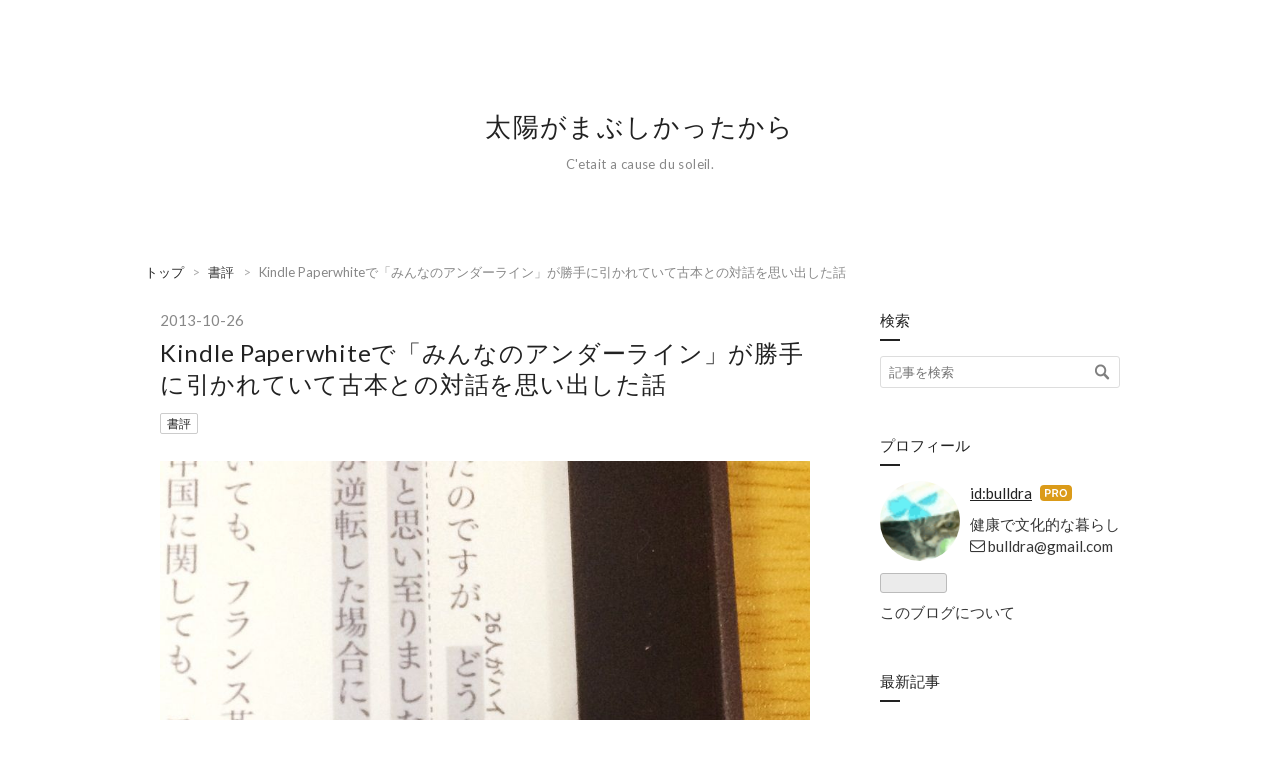

--- FILE ---
content_type: text/html; charset=utf-8
request_url: https://www.du-soleil.com/entry/2013/10/26/214114
body_size: 13210
content:
<!DOCTYPE html>
<html
  lang="ja"

data-admin-domain="//blog.hatena.ne.jp"
data-admin-origin="https://blog.hatena.ne.jp"
data-author="bulldra"
data-avail-langs="ja en"
data-blog="bulldra.hatenablog.com"
data-blog-host="bulldra.hatenablog.com"
data-blog-is-public="1"
data-blog-name="太陽がまぶしかったから"
data-blog-owner="bulldra"
data-blog-show-ads=""
data-blog-show-sleeping-ads=""
data-blog-uri="https://www.du-soleil.com/"
data-blog-uuid="12704830469097403785"
data-blogs-uri-base="https://www.du-soleil.com"
data-brand="pro"
data-data-layer="{&quot;hatenablog&quot;:{&quot;admin&quot;:{},&quot;analytics&quot;:{&quot;brand_property_id&quot;:&quot;&quot;,&quot;measurement_id&quot;:&quot;G-ZDYEND272M&quot;,&quot;non_sampling_property_id&quot;:&quot;&quot;,&quot;property_id&quot;:&quot;&quot;,&quot;separated_property_id&quot;:&quot;UA-29716941-21&quot;},&quot;blog&quot;:{&quot;blog_id&quot;:&quot;12704830469097403785&quot;,&quot;content_seems_japanese&quot;:&quot;true&quot;,&quot;disable_ads&quot;:&quot;custom_domain&quot;,&quot;enable_ads&quot;:&quot;false&quot;,&quot;enable_keyword_link&quot;:&quot;true&quot;,&quot;entry_show_footer_related_entries&quot;:&quot;false&quot;,&quot;force_pc_view&quot;:&quot;true&quot;,&quot;is_public&quot;:&quot;true&quot;,&quot;is_responsive_view&quot;:&quot;true&quot;,&quot;is_sleeping&quot;:&quot;false&quot;,&quot;lang&quot;:&quot;ja&quot;,&quot;name&quot;:&quot;\u592a\u967d\u304c\u307e\u3076\u3057\u304b\u3063\u305f\u304b\u3089&quot;,&quot;owner_name&quot;:&quot;bulldra&quot;,&quot;uri&quot;:&quot;https://www.du-soleil.com/&quot;},&quot;brand&quot;:&quot;pro&quot;,&quot;page_id&quot;:&quot;entry&quot;,&quot;permalink_entry&quot;:{&quot;author_name&quot;:&quot;bulldra&quot;,&quot;categories&quot;:&quot;\u66f8\u8a55&quot;,&quot;character_count&quot;:865,&quot;date&quot;:&quot;2013-10-26&quot;,&quot;entry_id&quot;:&quot;12921228815711384249&quot;,&quot;first_category&quot;:&quot;\u66f8\u8a55&quot;,&quot;hour&quot;:&quot;21&quot;,&quot;title&quot;:&quot;Kindle Paperwhite\u3067\u300c\u307f\u3093\u306a\u306e\u30a2\u30f3\u30c0\u30fc\u30e9\u30a4\u30f3\u300d\u304c\u52dd\u624b\u306b\u5f15\u304b\u308c\u3066\u3044\u3066\u53e4\u672c\u3068\u306e\u5bfe\u8a71\u3092\u601d\u3044\u51fa\u3057\u305f\u8a71&quot;,&quot;uri&quot;:&quot;https://www.du-soleil.com/entry/2013/10/26/214114&quot;},&quot;pro&quot;:&quot;pro&quot;,&quot;router_type&quot;:&quot;blogs&quot;}}"
data-device="pc"
data-dont-recommend-pro="false"
data-global-domain="https://hatena.blog"
data-globalheader-color="b"
data-globalheader-type="pc"
data-has-touch-view="1"
data-help-url="https://help.hatenablog.com"
data-hide-header="1"
data-no-suggest-touch-view="1"
data-page="entry"
data-parts-domain="https://hatenablog-parts.com"
data-plus-available="1"
data-pro="true"
data-router-type="blogs"
data-sentry-dsn="https://03a33e4781a24cf2885099fed222b56d@sentry.io/1195218"
data-sentry-environment="production"
data-sentry-sample-rate="0.1"
data-static-domain="https://cdn.blog.st-hatena.com"
data-version="eb858d677b6f9ea2eeb6a32d6d15a3"




  data-initial-state="{}"

  >
  <head prefix="og: http://ogp.me/ns# fb: http://ogp.me/ns/fb# article: http://ogp.me/ns/article#">

  

  
  <meta name="viewport" content="width=device-width, initial-scale=1.0" />


  


  

  <meta name="robots" content="max-image-preview:large" />


  <meta charset="utf-8"/>
  <meta http-equiv="X-UA-Compatible" content="IE=7; IE=9; IE=10; IE=11" />
  <title>Kindle Paperwhiteで「みんなのアンダーライン」が勝手に引かれていて古本との対話を思い出した話 - 太陽がまぶしかったから</title>

  
  <link rel="canonical" href="https://www.du-soleil.com/entry/2013/10/26/214114"/>



  

<meta itemprop="name" content="Kindle Paperwhiteで「みんなのアンダーライン」が勝手に引かれていて古本との対話を思い出した話 - 太陽がまぶしかったから"/>

  <meta itemprop="image" content="https://cdn.image.st-hatena.com/image/scale/c693fddda41d26433d4c5fbab7328eb2c419ee8b/backend=imagemagick;version=1;width=1300/https%3A%2F%2Fcdn-ak.f.st-hatena.com%2Fimages%2Ffotolife%2Fb%2Fbulldra%2F20131026%2F20131026212523.jpg"/>


  <meta property="og:title" content="Kindle Paperwhiteで「みんなのアンダーライン」が勝手に引かれていて古本との対話を思い出した話 - 太陽がまぶしかったから"/>
<meta property="og:type" content="article"/>
  <meta property="og:url" content="https://www.du-soleil.com/entry/2013/10/26/214114"/>

  <meta property="og:image" content="https://cdn.image.st-hatena.com/image/scale/c693fddda41d26433d4c5fbab7328eb2c419ee8b/backend=imagemagick;version=1;width=1300/https%3A%2F%2Fcdn-ak.f.st-hatena.com%2Fimages%2Ffotolife%2Fb%2Fbulldra%2F20131026%2F20131026212523.jpg"/>

<meta property="og:image:alt" content="Kindle Paperwhiteで「みんなのアンダーライン」が勝手に引かれていて古本との対話を思い出した話 - 太陽がまぶしかったから"/>
    <meta property="og:description" content="古本との対話 電子書籍が出たての頃、読書をしている時にみんなが引いたアンダーラインやメモが読めると楽しいなって思っていました。古本を買うと稀に過去の持ち主のアンダーラインがあったりして、基本的には邪魔なんだけど難解な本を読む時に励まされたりもしたものでした。5章目ぐらいから真っ白になっていると「ここで挫折したんだな」って思ったり(^^) それで、Kindle Paperwhiteで本を読んでいると「◯◯人がハイライト」って感じでアンダーラインが既に引かれていて、ちょっと驚くとともにそんなことを思い出したりしました。iPhoneで読んだ時にはなかったのですが、Kindle本体では出来るようです。…" />
<meta property="og:site_name" content="太陽がまぶしかったから"/>

  <meta property="article:published_time" content="2013-10-26T12:41:14Z" />

    <meta property="article:tag" content="書評" />
      <meta name="twitter:card"  content="summary_large_image" />
    <meta name="twitter:image" content="https://cdn.image.st-hatena.com/image/scale/c693fddda41d26433d4c5fbab7328eb2c419ee8b/backend=imagemagick;version=1;width=1300/https%3A%2F%2Fcdn-ak.f.st-hatena.com%2Fimages%2Ffotolife%2Fb%2Fbulldra%2F20131026%2F20131026212523.jpg" />  <meta name="twitter:title" content="Kindle Paperwhiteで「みんなのアンダーライン」が勝手に引かれていて古本との対話を思い出した話 - 太陽がまぶしかったから" />    <meta name="twitter:description" content="古本との対話 電子書籍が出たての頃、読書をしている時にみんなが引いたアンダーラインやメモが読めると楽しいなって思っていました。古本を買うと稀に過去の持ち主のアンダーラインがあったりして、基本的には邪魔なんだけど難解な本を読む時に励まされたりもしたものでした。5章目ぐらいから真っ白になっていると「ここで挫折したんだな」っ…" />  <meta name="twitter:app:name:iphone" content="はてなブログアプリ" />
  <meta name="twitter:app:id:iphone" content="583299321" />
  <meta name="twitter:app:url:iphone" content="hatenablog:///open?uri=https%3A%2F%2Fwww.du-soleil.com%2Fentry%2F2013%2F10%2F26%2F214114" />  <meta name="twitter:site" content="@bulldra" />
  
    <meta name="description" content="古本との対話 電子書籍が出たての頃、読書をしている時にみんなが引いたアンダーラインやメモが読めると楽しいなって思っていました。古本を買うと稀に過去の持ち主のアンダーラインがあったりして、基本的には邪魔なんだけど難解な本を読む時に励まされたりもしたものでした。5章目ぐらいから真っ白になっていると「ここで挫折したんだな」って思ったり(^^) それで、Kindle Paperwhiteで本を読んでいると「◯◯人がハイライト」って感じでアンダーラインが既に引かれていて、ちょっと驚くとともにそんなことを思い出したりしました。iPhoneで読んだ時にはなかったのですが、Kindle本体では出来るようです。…" />
    <meta name="google-site-verification" content="NobXyBA5lPNc0rVlOLuULPSleEaHrq48fYBH5LKfkbQ" />
    <meta name="msvalidate.01" content="1246CA7C21D75C68820EB3A10B8D7F50" />


  
<script
  id="embed-gtm-data-layer-loader"
  data-data-layer-page-specific="{&quot;hatenablog&quot;:{&quot;blogs_permalink&quot;:{&quot;blog_afc_issued&quot;:&quot;false&quot;,&quot;has_related_entries_with_elasticsearch&quot;:&quot;false&quot;,&quot;entry_afc_issued&quot;:&quot;false&quot;,&quot;is_blog_sleeping&quot;:&quot;false&quot;,&quot;is_author_pro&quot;:&quot;true&quot;}}}"
>
(function() {
  function loadDataLayer(elem, attrName) {
    if (!elem) { return {}; }
    var json = elem.getAttribute(attrName);
    if (!json) { return {}; }
    return JSON.parse(json);
  }

  var globalVariables = loadDataLayer(
    document.documentElement,
    'data-data-layer'
  );
  var pageSpecificVariables = loadDataLayer(
    document.getElementById('embed-gtm-data-layer-loader'),
    'data-data-layer-page-specific'
  );

  var variables = [globalVariables, pageSpecificVariables];

  if (!window.dataLayer) {
    window.dataLayer = [];
  }

  for (var i = 0; i < variables.length; i++) {
    window.dataLayer.push(variables[i]);
  }
})();
</script>

<!-- Google Tag Manager -->
<script>(function(w,d,s,l,i){w[l]=w[l]||[];w[l].push({'gtm.start':
new Date().getTime(),event:'gtm.js'});var f=d.getElementsByTagName(s)[0],
j=d.createElement(s),dl=l!='dataLayer'?'&l='+l:'';j.async=true;j.src=
'https://www.googletagmanager.com/gtm.js?id='+i+dl;f.parentNode.insertBefore(j,f);
})(window,document,'script','dataLayer','GTM-P4CXTW');</script>
<!-- End Google Tag Manager -->











  <link rel="shortcut icon" href="https://www.du-soleil.com/icon/favicon">
<link rel="apple-touch-icon" href="https://www.du-soleil.com/icon/touch">
<link rel="icon" sizes="192x192" href="https://www.du-soleil.com/icon/link">

  

<link rel="alternate" type="application/atom+xml" title="Atom" href="https://www.du-soleil.com/feed"/>
<link rel="alternate" type="application/rss+xml" title="RSS2.0" href="https://www.du-soleil.com/rss"/>

  <link rel="alternate" type="application/json+oembed" href="https://hatena.blog/oembed?url=https%3A%2F%2Fwww.du-soleil.com%2Fentry%2F2013%2F10%2F26%2F214114&amp;format=json" title="oEmbed Profile of Kindle Paperwhiteで「みんなのアンダーライン」が勝手に引かれていて古本との対話を思い出した話"/>
<link rel="alternate" type="text/xml+oembed" href="https://hatena.blog/oembed?url=https%3A%2F%2Fwww.du-soleil.com%2Fentry%2F2013%2F10%2F26%2F214114&amp;format=xml" title="oEmbed Profile of Kindle Paperwhiteで「みんなのアンダーライン」が勝手に引かれていて古本との対話を思い出した話"/>
  
  <link rel="author" href="http://www.hatena.ne.jp/bulldra/">

  

  


  
    
<link rel="stylesheet" type="text/css" href="https://cdn.blog.st-hatena.com/css/blog.css?version=eb858d677b6f9ea2eeb6a32d6d15a3"/>

    
  <link rel="stylesheet" type="text/css" href="https://usercss.blog.st-hatena.com/blog_style/12704830469097403785/17fee5cd01c4401f2a6c2247caf6afc464a793f3"/>
  
  

  

  
<script> </script>

  
<style>
  div#google_afc_user,
  div.google-afc-user-container,
  div.google_afc_image,
  div.google_afc_blocklink {
      display: block !important;
  }
</style>


  

  
    <script type="application/ld+json">{"@context":"http://schema.org","@type":"Article","dateModified":"2023-07-07T08:07:48+09:00","datePublished":"2013-10-26T21:41:14+09:00","description":"古本との対話 電子書籍が出たての頃、読書をしている時にみんなが引いたアンダーラインやメモが読めると楽しいなって思っていました。古本を買うと稀に過去の持ち主のアンダーラインがあったりして、基本的には邪魔なんだけど難解な本を読む時に励まされたりもしたものでした。5章目ぐらいから真っ白になっていると「ここで挫折したんだな」って思ったり(^^) それで、Kindle Paperwhiteで本を読んでいると「◯◯人がハイライト」って感じでアンダーラインが既に引かれていて、ちょっと驚くとともにそんなことを思い出したりしました。iPhoneで読んだ時にはなかったのですが、Kindle本体では出来るようです。…","headline":"Kindle Paperwhiteで「みんなのアンダーライン」が勝手に引かれていて古本との対話を思い出した話","image":["https://cdn-ak.f.st-hatena.com/images/fotolife/b/bulldra/20131026/20131026212523.jpg"],"mainEntityOfPage":{"@id":"https://www.du-soleil.com/entry/2013/10/26/214114","@type":"WebPage"}}</script>

  

  <script type="module">
  import mermaid from 'https://cdn.jsdelivr.net/npm/mermaid@10/dist/mermaid.esm.min.mjs';
  mermaid.initialize({ startOnLoad: true });
</script>

  

</head>

  <body class="page-entry category-書評 globalheader-off globalheader-ng-enabled">
    

<div id="globalheader-container"
  data-brand="hatenablog"
  style="display: none"
  >
  <iframe id="globalheader" height="37" frameborder="0" allowTransparency="true"></iframe>
</div>


  
  
  

  <div id="container">
    <div id="container-inner">
      <header id="blog-title" data-brand="hatenablog">
  <div id="blog-title-inner" >
    <div id="blog-title-content">
      <h1 id="title"><a href="https://www.du-soleil.com/">太陽がまぶしかったから</a></h1>
      
        <h2 id="blog-description">C&#39;etait a cause du soleil.</h2>
      
    </div>
  </div>
</header>

      

      
          <div id="top-box">
    <div class="breadcrumb" data-test-id="breadcrumb">
      <div class="breadcrumb-inner">
        <a class="breadcrumb-link" href="https://www.du-soleil.com/"><span>トップ</span></a>          <span class="breadcrumb-gt">&gt;</span>          <span class="breadcrumb-child">            <a class="breadcrumb-child-link" href="https://www.du-soleil.com/archive/category/%E6%9B%B8%E8%A9%95"><span>書評</span></a>          </span>            <span class="breadcrumb-gt">&gt;</span>          <span class="breadcrumb-child">            <span>Kindle Paperwhiteで「みんなのアンダーライン」が勝手に引かれていて古本との対話を思い出した話</span>          </span>      </div>
    </div>
  </div>
  <script type="application/ld+json" class="test-breadcrumb-json-ld">
    {"itemListElement":[{"item":{"@id":"https://www.du-soleil.com/","name":"トップ"},"@type":"ListItem","position":1},{"item":{"name":"書評","@id":"https://www.du-soleil.com/archive/category/%E6%9B%B8%E8%A9%95"},"@type":"ListItem","position":2}],"@context":"http://schema.org","@type":"BreadcrumbList"}
  </script>
      
      




<div id="content" class="hfeed"
  
  >
  <div id="content-inner">
    <div id="wrapper">
      <div id="main">
        <div id="main-inner">
          

          



          
  
  <!-- google_ad_section_start -->
  <!-- rakuten_ad_target_begin -->
  
  
  

  

  
    
      
        <article class="entry hentry test-hentry js-entry-article date-first autopagerize_page_element chars-1200 words-100 mode-hatena entry-odd" id="entry-12921228815711384249" data-keyword-campaign="" data-uuid="12921228815711384249" data-publication-type="entry">
  <div class="entry-inner">
    <header class="entry-header">
  
    <div class="date entry-date first">
    <a href="https://www.du-soleil.com/archive/2013/10/26" rel="nofollow">
      <time datetime="2013-10-26T12:41:14Z" title="2013-10-26T12:41:14Z">
        <span class="date-year">2013</span><span class="hyphen">-</span><span class="date-month">10</span><span class="hyphen">-</span><span class="date-day">26</span>
      </time>
    </a>
      </div>
  <h1 class="entry-title">
  <a href="https://www.du-soleil.com/entry/2013/10/26/214114" class="entry-title-link bookmark">Kindle Paperwhiteで「みんなのアンダーライン」が勝手に引かれていて古本との対話を思い出した話</a>
</h1>

  
  

  <div class="entry-categories categories">
    
    <a href="https://www.du-soleil.com/archive/category/%E6%9B%B8%E8%A9%95" class="entry-category-link category-書評">書評</a>
    
  </div>


  

  

</header>

    


    <div class="entry-content hatenablog-entry">
  
    <p><span itemscope itemtype="http://schema.org/Photograph"><a href="http://f.hatena.ne.jp/bulldra/20131026212523" class="hatena-fotolife" itemprop="url"><img src="https://cdn-ak.f.st-hatena.com/images/fotolife/b/bulldra/20131026/20131026212523.jpg" width="900" height="900" loading="lazy" title="" class="hatena-fotolife" itemprop="image"></a></span><br />
</p>

<div class="section">
    <h3 id="古本との対話">古本との対話</h3>
    <p>　<a class="keyword" href="https://d.hatena.ne.jp/keyword/%C5%C5%BB%D2%BD%F1%C0%D2">電子書籍</a>が出たての頃、読書をしている時にみんなが引いたアンダーラインやメモが読めると楽しいなって思っていました。古本を買うと稀に過去の持ち主のアンダーラインがあったりして、基本的には邪魔なんだけど難解な本を読む時に励まされたりもしたものでした。5章目ぐらいから真っ白になっていると「ここで挫折したんだな」って思ったり(^^)</p><p><span itemscope itemtype="http://schema.org/Photograph"><a href="http://f.hatena.ne.jp/bulldra/20131026212523" class="hatena-fotolife" itemprop="url"><img src="https://cdn-ak.f.st-hatena.com/images/fotolife/b/bulldra/20131026/20131026212523.jpg" width="900" height="900" loading="lazy" title="" class="hatena-fotolife" style="width:400px" itemprop="image"></a></span></p><p>　それで、<a class="keyword" href="https://d.hatena.ne.jp/keyword/Kindle%20Paperwhite">Kindle Paperwhite</a>で本を読んでいると「◯◯人がハイライト」って感じでアンダーラインが既に引かれていて、ちょっと驚くとともにそんなことを思い出したりしました。<a class="keyword" href="https://d.hatena.ne.jp/keyword/iPhone">iPhone</a>で読んだ時にはなかったのですが、<a class="keyword" href="https://d.hatena.ne.jp/keyword/Kindle">Kindle</a>本体では出来るようです。</p>

</div>
<div class="section">
    <h3 id="読書のソーシャル化">読書のソーシャル化</h3>
    <p>　<a class="keyword" href="https://d.hatena.ne.jp/keyword/%A5%CB%A5%B3%A5%CB%A5%B3%C6%B0%B2%E8">ニコニコ動画</a>では、動画に対しての複数人のコメントを再生時間にあわせて表示させることで時間的には別にコメントしているのにライブ感を感じるという「疑似同期」という<a class="keyword" href="https://d.hatena.ne.jp/keyword/%A5%A2%A1%BC%A5%AD%A5%C6%A5%AF%A5%C1%A5%E3">アーキテクチャ</a>を実現したことが画期的であったと『<a href="https://www.amazon.co.jp/dp/4757102453?tag=bulldra-22&amp;linkCode=ogi&amp;th=1&amp;psc=1">アーキテクチャの生態系</a>』などで指摘されています。</p><p>　読書についても、最近は<a class="keyword" href="https://d.hatena.ne.jp/keyword/Twitter">Twitter</a>などを利用したソーシャルブックリーディングなどがあります。ちきりんさん（ <a href="http://blog.hatena.ne.jp/Chikirin/" class="hatena-id-icon"><img src="https://cdn.profile-image.st-hatena.com/users/Chikirin/profile.png" width="16" height="16" alt="" class="hatena-id-icon">id:Chikirin</a> )の『<a href="https://www.amazon.co.jp/dp/4163764100?tag=bulldra-22&amp;linkCode=ogi&amp;th=1&amp;psc=1">未来の働き方を考えよう 人生は二回、生きられる</a>』を対象にした『<a href="http://d.hatena.ne.jp/Chikirin/20130915">2013-09-15</a>』に参加しました。</p><p>　<a class="keyword" href="https://d.hatena.ne.jp/keyword/Kindle%20Paperwhite">Kindle Paperwhite</a>では「ポピュラーメモ」の機能まであって、「この辺が大切」って最初から教えてくれるので、さっと読むのにはちょうど良いかもしれません。</p><p><span itemscope itemtype="http://schema.org/Photograph"><a href="http://f.hatena.ne.jp/bulldra/20131026212920" class="hatena-fotolife" itemprop="url"><img src="https://cdn-ak.f.st-hatena.com/images/fotolife/b/bulldra/20131026/20131026212920.jpg" width="900" height="900" loading="lazy" title="" class="hatena-fotolife" style="width:400px" itemprop="image"></a></span></p><p>　あくまでアンダーラインの共有なので、<a class="keyword" href="https://d.hatena.ne.jp/keyword/%A5%CB%A5%B3%A5%CB%A5%B3%C6%B0%B2%E8">ニコニコ動画</a>やソーシャルブックリーディングほどの距離感ではないのですが、適度に主張してくる心地よい疑似同期だと思います。未来の読書を志向しているようでして、ちゃんと品質管理がされてない古本との対話を思い出すというのも<a class="keyword" href="https://d.hatena.ne.jp/keyword/%A5%EC%A5%C8%A5%ED%A1%A6%A5%D5%A5%E5%A1%BC%A5%C1%A5%E3%A1%BC">レトロ・フューチャー</a>で、なんか不思議な面白さを感じました。</p><p><div class="hatena-asin-detail"><a href="https://www.amazon.co.jp/dp/B01FIG3T8K?tag=bulldra-22&amp;linkCode=ogi&amp;th=1&amp;psc=1" class="hatena-asin-detail-image-link" target="_blank" rel="noopener"><img src="https://m.media-amazon.com/images/I/51llg4-m1tL._SL500_.jpg" class="hatena-asin-detail-image" alt="Kindle Paperwhite マンガモデル、電子書籍リーダー、Wi-Fi 、32GB、ホワイト、広告つき" title="Kindle Paperwhite マンガモデル、電子書籍リーダー、Wi-Fi 、32GB、ホワイト、広告つき"></a><div class="hatena-asin-detail-info"><p class="hatena-asin-detail-title"><a href="https://www.amazon.co.jp/dp/B01FIG3T8K?tag=bulldra-22&amp;linkCode=ogi&amp;th=1&amp;psc=1" target="_blank" rel="noopener">Kindle Paperwhite マンガモデル、電子書籍リーダー、Wi-Fi 、32GB、ホワイト、広告つき</a></p><ul class="hatena-asin-detail-meta"><li><a class="keyword" href="https://d.hatena.ne.jp/keyword/Amazon">Amazon</a></li></ul><a href="https://www.amazon.co.jp/dp/B01FIG3T8K?tag=bulldra-22&amp;linkCode=ogi&amp;th=1&amp;psc=1" class="asin-detail-buy" target="_blank" rel="noopener">Amazon</a></div></div></p>

</div>
    
    




    

  
</div>

    
  <footer class="entry-footer">
    
    <div class="entry-tags-wrapper">
  <div class="entry-tags">  </div>
</div>

    <p class="entry-footer-section track-inview-by-gtm" data-gtm-track-json="{&quot;area&quot;: &quot;finish_reading&quot;}">
  <span class="author vcard"><span class="fn" data-load-nickname="1" data-user-name="bulldra" >bulldra</span></span>
  <span class="entry-footer-time"><a href="https://www.du-soleil.com/entry/2013/10/26/214114"><time data-relative datetime="2013-10-26T12:41:14Z" title="2013-10-26T12:41:14Z" class="updated">2013-10-26 21:41</time></a></span>
  
  
  
</p>

    
  <div
    class="hatena-star-container"
    data-hatena-star-container
    data-hatena-star-url="https://www.du-soleil.com/entry/2013/10/26/214114"
    data-hatena-star-title="Kindle Paperwhiteで「みんなのアンダーライン」が勝手に引かれていて古本との対話を思い出した話"
    data-hatena-star-variant="profile-icon"
    data-hatena-star-profile-url-template="https://blog.hatena.ne.jp/{username}/"
  ></div>


    
<div class="social-buttons">
  
  
    <div class="social-button-item">
      <a href="https://b.hatena.ne.jp/entry/s/www.du-soleil.com/entry/2013/10/26/214114" class="hatena-bookmark-button" data-hatena-bookmark-url="https://www.du-soleil.com/entry/2013/10/26/214114" data-hatena-bookmark-layout="vertical-balloon" data-hatena-bookmark-lang="ja" title="この記事をはてなブックマークに追加"><img src="https://b.st-hatena.com/images/entry-button/button-only.gif" alt="この記事をはてなブックマークに追加" width="20" height="20" style="border: none;" /></a>
    </div>
  
  
    <div class="social-button-item">
      <div class="fb-share-button" data-layout="box_count" data-href="https://www.du-soleil.com/entry/2013/10/26/214114"></div>
    </div>
  
  
    
    
    <div class="social-button-item">
      <a
          class="entry-share-button entry-share-button-twitter test-share-button-twitter"
          href="https://x.com/intent/tweet?text=Kindle+Paperwhite%E3%81%A7%E3%80%8C%E3%81%BF%E3%82%93%E3%81%AA%E3%81%AE%E3%82%A2%E3%83%B3%E3%83%80%E3%83%BC%E3%83%A9%E3%82%A4%E3%83%B3%E3%80%8D%E3%81%8C%E5%8B%9D%E6%89%8B%E3%81%AB%E5%BC%95%E3%81%8B%E3%82%8C%E3%81%A6%E3%81%84%E3%81%A6%E5%8F%A4%E6%9C%AC%E3%81%A8%E3%81%AE%E5%AF%BE%E8%A9%B1%E3%82%92%E6%80%9D%E3%81%84%E5%87%BA%E3%81%97%E3%81%9F%E8%A9%B1+-+%E5%A4%AA%E9%99%BD%E3%81%8C%E3%81%BE%E3%81%B6%E3%81%97%E3%81%8B%E3%81%A3%E3%81%9F%E3%81%8B%E3%82%89&amp;url=https%3A%2F%2Fwww.du-soleil.com%2Fentry%2F2013%2F10%2F26%2F214114"
          title="X（Twitter）で投稿する"
        ></a>
    </div>
  
  
  
  
  
  
</div>

    

    <div class="customized-footer">
      

        

        
        

      
    </div>
    

  </footer>

  </div>
</article>

      
      
    
  

  
  <!-- rakuten_ad_target_end -->
  <!-- google_ad_section_end -->
  
  
  
  <div class="pager pager-permalink permalink">
    
      
      <span class="pager-prev">
        <a href="https://www.du-soleil.com/entry/2013/10/28/074844" rel="prev">
          <span class="pager-arrow">&laquo; </span>
          西友の5000円スーツを新調してスーツ vs …
        </a>
      </span>
    
    
      
      <span class="pager-next">
        <a href="https://www.du-soleil.com/entry/2013/10/26/084506" rel="next">
          BLOGOSにデビューしてサードイケダーに、…
          <span class="pager-arrow"> &raquo;</span>
        </a>
      </span>
    
  </div>


  



        </div>
      </div>

      <aside id="box1">
  <div id="box1-inner">
  </div>
</aside>

    </div><!-- #wrapper -->

    
<aside id="box2">
  
  <div id="box2-inner">
    
      <div class="hatena-module hatena-module-search-box">
  <div class="hatena-module-title">
    検索
  </div>
  <div class="hatena-module-body">
    <form class="search-form" role="search" action="https://www.du-soleil.com/search" method="get">
  <input type="text" name="q" class="search-module-input" value="" placeholder="記事を検索" required>
  <input type="submit" value="検索" class="search-module-button" />
</form>

  </div>
</div>

    
      

<div class="hatena-module hatena-module-profile">
  <div class="hatena-module-title">
    プロフィール
  </div>
  <div class="hatena-module-body">
    
    <a href="https://www.du-soleil.com/about" class="profile-icon-link">
      <img src="https://cdn.profile-image.st-hatena.com/users/bulldra/profile.png?1439471451"
      alt="id:bulldra" class="profile-icon" />
    </a>
    

    
    <span class="id">
      <a href="https://www.du-soleil.com/about" class="hatena-id-link"><span data-load-nickname="1" data-user-name="bulldra">id:bulldra</span></a>
      
  
  
    <a href="https://blog.hatena.ne.jp/-/pro?plus_via=blog_plus_badge&amp;utm_source=pro_badge&amp;utm_medium=referral&amp;utm_campaign=register_pro" title="はてなブログPro"><i class="badge-type-pro">はてなブログPro</i></a>
  


    </span>
    

    

    
    <div class="profile-description">
      <p>健康で文化的な暮らし<br />
<i class="blogicon-mail"></i> <a href="mailto:bulldra@gmail.com" target="_blank">bulldra@gmail.com</a></p>

    </div>
    

    
      <div class="hatena-follow-button-box btn-subscribe js-hatena-follow-button-box"
  
  >

  <a href="#" class="hatena-follow-button js-hatena-follow-button">
    <span class="subscribing">
      <span class="foreground">読者です</span>
      <span class="background">読者をやめる</span>
    </span>
    <span class="unsubscribing" data-track-name="profile-widget-subscribe-button" data-track-once>
      <span class="foreground">読者になる</span>
      <span class="background">読者になる</span>
    </span>
  </a>
  <div class="subscription-count-box js-subscription-count-box">
    <i></i>
    <u></u>
    <span class="subscription-count js-subscription-count">
    </span>
  </div>
</div>

    

    

    <div class="profile-about">
      <a href="https://www.du-soleil.com/about">このブログについて</a>
    </div>

  </div>
</div>

    
      <div class="hatena-module hatena-module-recent-entries ">
  <div class="hatena-module-title">
    <a href="https://www.du-soleil.com/archive">
      最新記事
    </a>
  </div>
  <div class="hatena-module-body">
    <ul class="recent-entries hatena-urllist urllist-with-thumbnails">
  
  
    
    <li class="urllist-item recent-entries-item">
      <div class="urllist-item-inner recent-entries-item-inner">
        
          
                      <a class="urllist-image-link recent-entries-image-link" href="https://www.du-soleil.com/entry/geet-state-rts-multi-agent">
  <img alt="リアルタイムストラテジーゲーム化していくマルチエージェント開発はギートステイトにおけるスーパーゲーマーの夢を見るか" src="https://cdn.image.st-hatena.com/image/square/3a477ad7adae49e84d478606cab9846f60bea7fb/backend=imagemagick;height=90;version=1;width=60/https%3A%2F%2Fm.media-amazon.com%2Fimages%2FI%2F51XKP6J1VGL._SL500_.jpg" class="urllist-image recent-entries-image" title="リアルタイムストラテジーゲーム化していくマルチエージェント開発はギートステイトにおけるスーパーゲーマーの夢を見るか" width="60" height="90" loading="lazy">
</a>

          <a href="https://www.du-soleil.com/entry/geet-state-rts-multi-agent" class="urllist-title-link recent-entries-title-link  urllist-title recent-entries-title">リアルタイムストラテジーゲーム化していくマルチエージェント開発はギート…</a>




                      <a href="https://b.hatena.ne.jp/entry/s/www.du-soleil.com/entry/geet-state-rts-multi-agent" class="bookmark-widget-counter">
  <img src="https://b.hatena.ne.jp/entry/image/https://www.du-soleil.com/entry/geet-state-rts-multi-agent" alt="はてなブックマーク - リアルタイムストラテジーゲーム化していくマルチエージェント開発はギートステイトにおけるスーパーゲーマーの夢を見るか" />
</a>

          

                </div>
    </li>
  
    
    <li class="urllist-item recent-entries-item">
      <div class="urllist-item-inner recent-entries-item-inner">
        
          
                      <a class="urllist-image-link recent-entries-image-link" href="https://www.du-soleil.com/entry/markdown-rendering-in-brain">
  <img alt="Markdown 脳内レンダリングと Ghostty の一汁一菜またはCLI神話的暴力と抽象性を許容する預言書の時代" src="https://cdn.image.st-hatena.com/image/square/23f4abcc3b7a6e8544834ff2d9c5be2076e29898/backend=imagemagick;height=90;version=1;width=60/https%3A%2F%2Fm.media-amazon.com%2Fimages%2FI%2F41A9bEnZCML._SL500_.jpg" class="urllist-image recent-entries-image" title="Markdown 脳内レンダリングと Ghostty の一汁一菜またはCLI神話的暴力と抽象性を許容する預言書の時代" width="60" height="90" loading="lazy">
</a>

          <a href="https://www.du-soleil.com/entry/markdown-rendering-in-brain" class="urllist-title-link recent-entries-title-link  urllist-title recent-entries-title">Markdown 脳内レンダリングと Ghostty の一汁一菜または…</a>




                      <a href="https://b.hatena.ne.jp/entry/s/www.du-soleil.com/entry/markdown-rendering-in-brain" class="bookmark-widget-counter">
  <img src="https://b.hatena.ne.jp/entry/image/https://www.du-soleil.com/entry/markdown-rendering-in-brain" alt="はてなブックマーク - Markdown 脳内レンダリングと Ghostty の一汁一菜またはCLI神話的暴力と抽象性を許容する預言書の時代" />
</a>

          

                </div>
    </li>
  
    
    <li class="urllist-item recent-entries-item">
      <div class="urllist-item-inner recent-entries-item-inner">
        
          
                      <a class="urllist-image-link recent-entries-image-link" href="https://www.du-soleil.com/entry/claude-code-obsidian-pixel-terminal">
  <img alt="Pixel 公式 Linux Terminal で Claude Code を起動して Obsidian や GitHub を Twitter 感覚で更新する" src="https://cdn.image.st-hatena.com/image/square/f54fa87e9df869149ff482160c9fdf981ba81fe4/backend=imagemagick;height=90;version=1;width=60/https%3A%2F%2Fm.media-amazon.com%2Fimages%2FI%2F41VaN6ADozL._SL500_.jpg" class="urllist-image recent-entries-image" title="Pixel 公式 Linux Terminal で Claude Code を起動して Obsidian や GitHub を Twitter 感覚で更新する" width="60" height="90" loading="lazy">
</a>

          <a href="https://www.du-soleil.com/entry/claude-code-obsidian-pixel-terminal" class="urllist-title-link recent-entries-title-link  urllist-title recent-entries-title">Pixel 公式 Linux Terminal で Claude Co…</a>




                      <a href="https://b.hatena.ne.jp/entry/s/www.du-soleil.com/entry/claude-code-obsidian-pixel-terminal" class="bookmark-widget-counter">
  <img src="https://b.hatena.ne.jp/entry/image/https://www.du-soleil.com/entry/claude-code-obsidian-pixel-terminal" alt="はてなブックマーク - Pixel 公式 Linux Terminal で Claude Code を起動して Obsidian や GitHub を Twitter 感覚で更新する" />
</a>

          

                </div>
    </li>
  
    
    <li class="urllist-item recent-entries-item">
      <div class="urllist-item-inner recent-entries-item-inner">
        
          
                      <a class="urllist-image-link recent-entries-image-link" href="https://www.du-soleil.com/entry/pokemon-sleep-kpi-hack">
  <img alt="ポケモンスリープにおける嘘睡眠測定の誘惑とデジタルツインKPIハックにおける現実と写像の乖離" src="https://cdn.image.st-hatena.com/image/square/3bfd89fe796446c2ef120d2e2778a4dcf10eef50/backend=imagemagick;height=90;version=1;width=60/https%3A%2F%2Fcdn.image.st-hatena.com%2Fimage%2Fscale%2F19b068e248a5960dd881ae42c66c2d2ce32d46ea%2Fbackend%3Dimagemagick%3Benlarge%3D0%3Bheight%3D200%3Bversion%3D1%3Bwidth%3D200%2Fhttps%253A%252F%252Fis1-ssl.mzstatic.com%252Fimage%252Fthumb%252FPurple221%252Fv4%252F0f%252Fce%252Fbf%252F0fcebf6d-bc84-cab6-5e54-e7d894a95408%252FAppIcon-0-0-1x_U007emarketing-0-8-0-85-220.png%252F100x100bb.jpg" class="urllist-image recent-entries-image" title="ポケモンスリープにおける嘘睡眠測定の誘惑とデジタルツインKPIハックにおける現実と写像の乖離" width="60" height="90" loading="lazy">
</a>

          <a href="https://www.du-soleil.com/entry/pokemon-sleep-kpi-hack" class="urllist-title-link recent-entries-title-link  urllist-title recent-entries-title">ポケモンスリープにおける嘘睡眠測定の誘惑とデジタルツインKPIハックに…</a>




                      <a href="https://b.hatena.ne.jp/entry/s/www.du-soleil.com/entry/pokemon-sleep-kpi-hack" class="bookmark-widget-counter">
  <img src="https://b.hatena.ne.jp/entry/image/https://www.du-soleil.com/entry/pokemon-sleep-kpi-hack" alt="はてなブックマーク - ポケモンスリープにおける嘘睡眠測定の誘惑とデジタルツインKPIハックにおける現実と写像の乖離" />
</a>

          

                </div>
    </li>
  
    
    <li class="urllist-item recent-entries-item">
      <div class="urllist-item-inner recent-entries-item-inner">
        
          
                      <a class="urllist-image-link recent-entries-image-link" href="https://www.du-soleil.com/entry/claude-code-todo-turing-machine">
  <img alt="Calude Code によってGTDにおけるロングTODOリストはストレスフリーなチューリングマシンの意味的再現である" src="https://cdn.image.st-hatena.com/image/square/e88bde7500969ef5680ca392ea734b5ac0261ff0/backend=imagemagick;height=90;version=1;width=60/https%3A%2F%2Fm.media-amazon.com%2Fimages%2FI%2F41b2xkVAi8L._SL500_.jpg" class="urllist-image recent-entries-image" title="Calude Code によってGTDにおけるロングTODOリストはストレスフリーなチューリングマシンの意味的再現である" width="60" height="90" loading="lazy">
</a>

          <a href="https://www.du-soleil.com/entry/claude-code-todo-turing-machine" class="urllist-title-link recent-entries-title-link  urllist-title recent-entries-title">Calude Code によってGTDにおけるロングTODOリストはス…</a>




                      <a href="https://b.hatena.ne.jp/entry/s/www.du-soleil.com/entry/claude-code-todo-turing-machine" class="bookmark-widget-counter">
  <img src="https://b.hatena.ne.jp/entry/image/https://www.du-soleil.com/entry/claude-code-todo-turing-machine" alt="はてなブックマーク - Calude Code によってGTDにおけるロングTODOリストはストレスフリーなチューリングマシンの意味的再現である" />
</a>

          

                </div>
    </li>
  
    
    <li class="urllist-item recent-entries-item">
      <div class="urllist-item-inner recent-entries-item-inner">
        
          
                      <a class="urllist-image-link recent-entries-image-link" href="https://www.du-soleil.com/entry/ai-agent-agile-philosophy">
  <img alt="AI エージェントのアジャイルな哲学における 4W1H の不確実性コーンの削減と Why 付きコマンドパターンによる振る舞い制御の検討" src="https://cdn.image.st-hatena.com/image/square/6d8b4cb10bc794afb34fd4ff4a16acfdbaec594e/backend=imagemagick;height=90;version=1;width=60/https%3A%2F%2Fm.media-amazon.com%2Fimages%2FI%2F51A6GGDWeaL._SL500_.jpg" class="urllist-image recent-entries-image" title="AI エージェントのアジャイルな哲学における 4W1H の不確実性コーンの削減と Why 付きコマンドパターンによる振る舞い制御の検討" width="60" height="90" loading="lazy">
</a>

          <a href="https://www.du-soleil.com/entry/ai-agent-agile-philosophy" class="urllist-title-link recent-entries-title-link  urllist-title recent-entries-title">AI エージェントのアジャイルな哲学における 4W1H の不確実性コー…</a>




                      <a href="https://b.hatena.ne.jp/entry/s/www.du-soleil.com/entry/ai-agent-agile-philosophy" class="bookmark-widget-counter">
  <img src="https://b.hatena.ne.jp/entry/image/https://www.du-soleil.com/entry/ai-agent-agile-philosophy" alt="はてなブックマーク - AI エージェントのアジャイルな哲学における 4W1H の不確実性コーンの削減と Why 付きコマンドパターンによる振る舞い制御の検討" />
</a>

          

                </div>
    </li>
  
    
    <li class="urllist-item recent-entries-item">
      <div class="urllist-item-inner recent-entries-item-inner">
        
          
                      <a class="urllist-image-link recent-entries-image-link" href="https://www.du-soleil.com/entry/enablement-vs-agent">
  <img alt="イネーブルメントLLM＜強化人間製造機＞とエージェントLLM＜高性能代行機＞は令和の赤い薬と青い薬である" src="https://cdn.image.st-hatena.com/image/square/3114451680a3aff5112e5de449880d23c3699d22/backend=imagemagick;height=90;version=1;width=60/https%3A%2F%2Fm.media-amazon.com%2Fimages%2FI%2F51CbLT0%2BkTL._SL500_.jpg" class="urllist-image recent-entries-image" title="イネーブルメントLLM＜強化人間製造機＞とエージェントLLM＜高性能代行機＞は令和の赤い薬と青い薬である" width="60" height="90" loading="lazy">
</a>

          <a href="https://www.du-soleil.com/entry/enablement-vs-agent" class="urllist-title-link recent-entries-title-link  urllist-title recent-entries-title">イネーブルメントLLM＜強化人間製造機＞とエージェントLLM＜高性能代…</a>




                      <a href="https://b.hatena.ne.jp/entry/s/www.du-soleil.com/entry/enablement-vs-agent" class="bookmark-widget-counter">
  <img src="https://b.hatena.ne.jp/entry/image/https://www.du-soleil.com/entry/enablement-vs-agent" alt="はてなブックマーク - イネーブルメントLLM＜強化人間製造機＞とエージェントLLM＜高性能代行機＞は令和の赤い薬と青い薬である" />
</a>

          

                </div>
    </li>
  
    
    <li class="urllist-item recent-entries-item">
      <div class="urllist-item-inner recent-entries-item-inner">
        
          
                      <a class="urllist-image-link recent-entries-image-link" href="https://www.du-soleil.com/entry/claude-code-token-reduce">
  <img alt="個人開発者の「トークン万歳！」～月額$20 の Claude Code コンテキストエンジニアリング～" src="https://cdn.image.st-hatena.com/image/square/a45317dd59493e7f511f20d4dd974ee56c9d6463/backend=imagemagick;height=90;version=1;width=60/https%3A%2F%2Fcdn-ak.f.st-hatena.com%2Fimages%2Ffotolife%2Fb%2Fbulldra%2F20260104%2F20260104203629.png" class="urllist-image recent-entries-image" title="個人開発者の「トークン万歳！」～月額$20 の Claude Code コンテキストエンジニアリング～" width="60" height="90" loading="lazy">
</a>

          <a href="https://www.du-soleil.com/entry/claude-code-token-reduce" class="urllist-title-link recent-entries-title-link  urllist-title recent-entries-title">個人開発者の「トークン万歳！」～月額$20 の Claude Code…</a>




                      <a href="https://b.hatena.ne.jp/entry/s/www.du-soleil.com/entry/claude-code-token-reduce" class="bookmark-widget-counter">
  <img src="https://b.hatena.ne.jp/entry/image/https://www.du-soleil.com/entry/claude-code-token-reduce" alt="はてなブックマーク - 個人開発者の「トークン万歳！」～月額$20 の Claude Code コンテキストエンジニアリング～" />
</a>

          

                </div>
    </li>
  
    
    <li class="urllist-item recent-entries-item">
      <div class="urllist-item-inner recent-entries-item-inner">
        
          
                      <a class="urllist-image-link recent-entries-image-link" href="https://www.du-soleil.com/entry/bestbuy-2025">
  <img alt="ベストバイ2025のテーマは「OS移行」〜指数関数的に進化するAIと劣化する心身のクロスオーバーポイント" src="https://cdn.image.st-hatena.com/image/square/6facc696347284aa785e15bb26a1098108961e28/backend=imagemagick;height=90;version=1;width=60/https%3A%2F%2Fcdn-ak.f.st-hatena.com%2Fimages%2Ffotolife%2Fb%2Fbulldra%2F20251229%2F20251229095536.png" class="urllist-image recent-entries-image" title="ベストバイ2025のテーマは「OS移行」〜指数関数的に進化するAIと劣化する心身のクロスオーバーポイント" width="60" height="90" loading="lazy">
</a>

          <a href="https://www.du-soleil.com/entry/bestbuy-2025" class="urllist-title-link recent-entries-title-link  urllist-title recent-entries-title">ベストバイ2025のテーマは「OS移行」〜指数関数的に進化するAIと劣…</a>




                      <a href="https://b.hatena.ne.jp/entry/s/www.du-soleil.com/entry/bestbuy-2025" class="bookmark-widget-counter">
  <img src="https://b.hatena.ne.jp/entry/image/https://www.du-soleil.com/entry/bestbuy-2025" alt="はてなブックマーク - ベストバイ2025のテーマは「OS移行」〜指数関数的に進化するAIと劣化する心身のクロスオーバーポイント" />
</a>

          

                </div>
    </li>
  
    
    <li class="urllist-item recent-entries-item">
      <div class="urllist-item-inner recent-entries-item-inner">
        
          
                      <a class="urllist-image-link recent-entries-image-link" href="https://www.du-soleil.com/entry/stack-book-is-completion-book-reading">
  <img alt="永田希『積読こそが完全な読書術である』感想〜書庫という開かれた可能性の集合体を RAG 可能なビオトープとして愛でる" src="https://cdn.image.st-hatena.com/image/square/8abcac523927aaa018d20f5168b32ae814820a64/backend=imagemagick;height=90;version=1;width=60/https%3A%2F%2Fm.media-amazon.com%2Fimages%2FI%2F51Txb2SamLL._SL500_.jpg" class="urllist-image recent-entries-image" title="永田希『積読こそが完全な読書術である』感想〜書庫という開かれた可能性の集合体を RAG 可能なビオトープとして愛でる" width="60" height="90" loading="lazy">
</a>

          <a href="https://www.du-soleil.com/entry/stack-book-is-completion-book-reading" class="urllist-title-link recent-entries-title-link  urllist-title recent-entries-title">永田希『積読こそが完全な読書術である』感想〜書庫という開かれた可能性の…</a>




                      <a href="https://b.hatena.ne.jp/entry/s/www.du-soleil.com/entry/stack-book-is-completion-book-reading" class="bookmark-widget-counter">
  <img src="https://b.hatena.ne.jp/entry/image/https://www.du-soleil.com/entry/stack-book-is-completion-book-reading" alt="はてなブックマーク - 永田希『積読こそが完全な読書術である』感想〜書庫という開かれた可能性の集合体を RAG 可能なビオトープとして愛でる" />
</a>

          

                </div>
    </li>
  
</ul>

      </div>
</div>

    
      
<div class="hatena-module hatena-module-related-entries" >
  
  <div class="hatena-module-title">
    関連記事
  </div>
  <div class="hatena-module-body">
    <ul class="related-entries hatena-urllist urllist-with-thumbnails">
  
  
    
    <li class="urllist-item related-entries-item">
      <div class="urllist-item-inner related-entries-item-inner">
        
          
                      <a class="urllist-image-link related-entries-image-link" href="https://www.du-soleil.com/entry/stack-book-is-completion-book-reading">
  <img alt="永田希『積読こそが完全な読書術である』感想〜書庫という開かれた可能性の集合体を RAG 可能なビオトープとして愛でる" src="https://cdn.image.st-hatena.com/image/square/8abcac523927aaa018d20f5168b32ae814820a64/backend=imagemagick;height=90;version=1;width=60/https%3A%2F%2Fm.media-amazon.com%2Fimages%2FI%2F51Txb2SamLL._SL500_.jpg" class="urllist-image related-entries-image" title="永田希『積読こそが完全な読書術である』感想〜書庫という開かれた可能性の集合体を RAG 可能なビオトープとして愛でる" width="60" height="90" loading="lazy">
</a>

          <a href="https://www.du-soleil.com/entry/stack-book-is-completion-book-reading" class="urllist-title-link related-entries-title-link  urllist-title related-entries-title">永田希『積読こそが完全な読書術である』感想〜書庫という開かれた可能性の…</a>




          
          

                </div>
    </li>
  
    
    <li class="urllist-item related-entries-item">
      <div class="urllist-item-inner related-entries-item-inner">
        
          
                      <a class="urllist-image-link related-entries-image-link" href="https://www.du-soleil.com/entry/turk-chess-automaton">
  <img alt="トム・スタンデージ『謎のチェス指し人形「ターク」』感想〜「出来らぁっ！」から始まる機械知性 250 年間の Fake it till you make it." src="https://cdn.image.st-hatena.com/image/square/1cdd8c97fb7f07127e5161a719174baa819953bb/backend=imagemagick;height=90;version=1;width=60/https%3A%2F%2Fm.media-amazon.com%2Fimages%2FI%2F51LO7oKCTOL._SL500_.jpg" class="urllist-image related-entries-image" title="トム・スタンデージ『謎のチェス指し人形「ターク」』感想〜「出来らぁっ！」から始まる機械知性 250 年間の Fake it till you make it." width="60" height="90" loading="lazy">
</a>

          <a href="https://www.du-soleil.com/entry/turk-chess-automaton" class="urllist-title-link related-entries-title-link  urllist-title related-entries-title">トム・スタンデージ『謎のチェス指し人形「ターク」』感想〜「出来らぁっ！…</a>




          
          

                </div>
    </li>
  
    
    <li class="urllist-item related-entries-item">
      <div class="urllist-item-inner related-entries-item-inner">
        
          
                      <a class="urllist-image-link related-entries-image-link" href="https://www.du-soleil.com/entry/easy-introduction-to-mcp">
  <img alt="御田稔, 大坪悠『やさしい MCP 入門』感想〜コンテキストエンジニアリング時代に有用なコンテンツと本というメディアの不整合" src="https://cdn.image.st-hatena.com/image/square/86b4a649442e7733a33b42714ab1831f743240ea/backend=imagemagick;height=90;version=1;width=60/https%3A%2F%2Fm.media-amazon.com%2Fimages%2FI%2F410hKsNgZzL._SL500_.jpg" class="urllist-image related-entries-image" title="御田稔, 大坪悠『やさしい MCP 入門』感想〜コンテキストエンジニアリング時代に有用なコンテンツと本というメディアの不整合" width="60" height="90" loading="lazy">
</a>

          <a href="https://www.du-soleil.com/entry/easy-introduction-to-mcp" class="urllist-title-link related-entries-title-link  urllist-title related-entries-title">御田稔, 大坪悠『やさしい MCP 入門』感想〜コンテキストエンジニア…</a>




          
          

                </div>
    </li>
  
    
    <li class="urllist-item related-entries-item">
      <div class="urllist-item-inner related-entries-item-inner">
        
          
                      <a class="urllist-image-link related-entries-image-link" href="https://www.du-soleil.com/entry/net-kaidan-folklore">
  <img alt="廣田龍平『ネット怪談の民俗学』感想〜インターネット老人会語りをしたくなるネット怪談の変遷とシミュレーション仮説の認知戦" src="https://cdn.image.st-hatena.com/image/square/c384592db945d75bb119d0a8084ef0f9f0508cc3/backend=imagemagick;height=90;version=1;width=60/https%3A%2F%2Fm.media-amazon.com%2Fimages%2FI%2F31q60NIQpoL._SL500_.jpg" class="urllist-image related-entries-image" title="廣田龍平『ネット怪談の民俗学』感想〜インターネット老人会語りをしたくなるネット怪談の変遷とシミュレーション仮説の認知戦" width="60" height="90" loading="lazy">
</a>

          <a href="https://www.du-soleil.com/entry/net-kaidan-folklore" class="urllist-title-link related-entries-title-link  urllist-title related-entries-title">廣田龍平『ネット怪談の民俗学』感想〜インターネット老人会語りをしたくな…</a>




          
          

                </div>
    </li>
  
    
    <li class="urllist-item related-entries-item">
      <div class="urllist-item-inner related-entries-item-inner">
        
          
                      <a class="urllist-image-link related-entries-image-link" href="https://www.du-soleil.com/entry/future-employment-security-office">
  <img alt=" 柞刈湯葉『未来職安』感想〜LLM 無職時代を予見した脱力系ディストピアにおける&quot;生産者&quot;とは" src="https://cdn.image.st-hatena.com/image/square/811822b39858c1f98a45419b4094c712981d8553/backend=imagemagick;height=90;version=1;width=60/https%3A%2F%2Fm.media-amazon.com%2Fimages%2FI%2F51tfyE2j2jL._SL500_.jpg" class="urllist-image related-entries-image" title=" 柞刈湯葉『未来職安』感想〜LLM 無職時代を予見した脱力系ディストピアにおける&quot;生産者&quot;とは" width="60" height="90" loading="lazy">
</a>

          <a href="https://www.du-soleil.com/entry/future-employment-security-office" class="urllist-title-link related-entries-title-link  urllist-title related-entries-title"> 柞刈湯葉『未来職安』感想〜LLM 無職時代を予見した脱力系ディストピ…</a>




          
          

                </div>
    </li>
  
    
    <li class="urllist-item related-entries-item">
      <div class="urllist-item-inner related-entries-item-inner">
        
          
                      <a class="urllist-image-link related-entries-image-link" href="https://www.du-soleil.com/entry/linguistics-for-generative-ai">
  <img alt="佐野大樹『生成 AI スキルとしての言語学』感想〜選択体系機能言語学における命名と分類と理論化から学ぶプロンプトエンジニアリング" src="https://cdn.image.st-hatena.com/image/square/96274a295dc0dba83fce399971cc4d303149eedb/backend=imagemagick;height=90;version=1;width=60/https%3A%2F%2Fm.media-amazon.com%2Fimages%2FI%2F51hSB8DWHkL._SL500_.jpg" class="urllist-image related-entries-image" title="佐野大樹『生成 AI スキルとしての言語学』感想〜選択体系機能言語学における命名と分類と理論化から学ぶプロンプトエンジニアリング" width="60" height="90" loading="lazy">
</a>

          <a href="https://www.du-soleil.com/entry/linguistics-for-generative-ai" class="urllist-title-link related-entries-title-link  urllist-title related-entries-title">佐野大樹『生成 AI スキルとしての言語学』感想〜選択体系機能言語学に…</a>




          
          

                </div>
    </li>
  
    
    <li class="urllist-item related-entries-item">
      <div class="urllist-item-inner related-entries-item-inner">
        
          
                      <a class="urllist-image-link related-entries-image-link" href="https://www.du-soleil.com/entry/your-quiz">
  <img alt="小川哲『君のクイズ』感想〜人間 LLM としての強化人間同士の競技クイズと記号接地問題" src="https://cdn.image.st-hatena.com/image/square/ce6e74f0a591b339e66d903d1b742867fd61dee0/backend=imagemagick;height=90;version=1;width=60/https%3A%2F%2Fm.media-amazon.com%2Fimages%2FI%2F41o8ZongrUL._SL500_.jpg" class="urllist-image related-entries-image" title="小川哲『君のクイズ』感想〜人間 LLM としての強化人間同士の競技クイズと記号接地問題" width="60" height="90" loading="lazy">
</a>

          <a href="https://www.du-soleil.com/entry/your-quiz" class="urllist-title-link related-entries-title-link  urllist-title related-entries-title">小川哲『君のクイズ』感想〜人間 LLM としての強化人間同士の競技クイ…</a>




          
          

                </div>
    </li>
  
    
    <li class="urllist-item related-entries-item">
      <div class="urllist-item-inner related-entries-item-inner">
        
          
                      <a class="urllist-image-link related-entries-image-link" href="https://www.du-soleil.com/entry/takenotes-zettelkasten">
  <img alt=" ズンク・アーレンス『TAKE NOTES!』感想〜AIツールに魔改造されてしまったツェッテルカステンのそもそも論" src="https://cdn.image.st-hatena.com/image/square/4e8fc5cb08c13c68e642dbd95e292b400cbf45cb/backend=imagemagick;height=90;version=1;width=60/https%3A%2F%2Fm.media-amazon.com%2Fimages%2FI%2F41vxR6oJXsL._SL500_.jpg" class="urllist-image related-entries-image" title=" ズンク・アーレンス『TAKE NOTES!』感想〜AIツールに魔改造されてしまったツェッテルカステンのそもそも論" width="60" height="90" loading="lazy">
</a>

          <a href="https://www.du-soleil.com/entry/takenotes-zettelkasten" class="urllist-title-link related-entries-title-link  urllist-title related-entries-title"> ズンク・アーレンス『TAKE NOTES!』感想〜AIツールに魔改造…</a>




          
          

                </div>
    </li>
  
    
    <li class="urllist-item related-entries-item">
      <div class="urllist-item-inner related-entries-item-inner">
        
          
                      <a class="urllist-image-link related-entries-image-link" href="https://www.du-soleil.com/entry/aituber-generative-ai">
  <img alt="阿部由延『AITuberを作ってみたら生成AIプログラミングがよくわかった件』感想〜楽しい趣味としてのプログラミングとクリエイティビティの総合格闘技" src="https://cdn.image.st-hatena.com/image/square/fa6c53468da01866efcd333c932e60734c8fab20/backend=imagemagick;height=90;version=1;width=60/https%3A%2F%2Fm.media-amazon.com%2Fimages%2FI%2F51fzmqkv2WL._SL500_.jpg" class="urllist-image related-entries-image" title="阿部由延『AITuberを作ってみたら生成AIプログラミングがよくわかった件』感想〜楽しい趣味としてのプログラミングとクリエイティビティの総合格闘技" width="60" height="90" loading="lazy">
</a>

          <a href="https://www.du-soleil.com/entry/aituber-generative-ai" class="urllist-title-link related-entries-title-link  urllist-title related-entries-title">阿部由延『AITuberを作ってみたら生成AIプログラミングがよくわか…</a>




          
          

                </div>
    </li>
  
    
    <li class="urllist-item related-entries-item">
      <div class="urllist-item-inner related-entries-item-inner">
        
          
                      <a class="urllist-image-link related-entries-image-link" href="https://www.du-soleil.com/entry/llm-prompt-engineering">
  <img alt="John Berryman『LLM のプロンプトエンジニアリング』感想〜エイリアン・インテリジェンスへのカーゴ・カルトから演繹的な恋愛工学へ" src="https://cdn.image.st-hatena.com/image/square/03098bcae1994229aba01f193e1f61fea1f85ac9/backend=imagemagick;height=90;version=1;width=60/https%3A%2F%2Fm.media-amazon.com%2Fimages%2FI%2F41bbBaojhML._SL500_.jpg" class="urllist-image related-entries-image" title="John Berryman『LLM のプロンプトエンジニアリング』感想〜エイリアン・インテリジェンスへのカーゴ・カルトから演繹的な恋愛工学へ" width="60" height="90" loading="lazy">
</a>

          <a href="https://www.du-soleil.com/entry/llm-prompt-engineering" class="urllist-title-link related-entries-title-link  urllist-title related-entries-title">John Berryman『LLM のプロンプトエンジニアリング』感想…</a>




          
          

                </div>
    </li>
  
</ul>

  </div>
</div>

    
    
  </div>
</aside>


  </div>
</div>




      

      

    </div>
  </div>
  

  
  <script async src="https://s.hatena.ne.jp/js/widget/star.js"></script>
  
  
  <script>
    if (typeof window.Hatena === 'undefined') {
      window.Hatena = {};
    }
    if (!Hatena.hasOwnProperty('Star')) {
      Hatena.Star = {
        VERSION: 2,
      };
    }
  </script>


  
    <div id="fb-root"></div>
<script>(function(d, s, id) {
  var js, fjs = d.getElementsByTagName(s)[0];
  if (d.getElementById(id)) return;
  js = d.createElement(s); js.id = id;
  js.src = "//connect.facebook.net/ja_JP/sdk.js#xfbml=1&appId=719729204785177&version=v17.0";
  fjs.parentNode.insertBefore(js, fjs);
}(document, 'script', 'facebook-jssdk'));</script>

  
  

<div class="quote-box">
  <div class="tooltip-quote tooltip-quote-stock">
    <i class="blogicon-quote" title="引用をストック"></i>
  </div>
  <div class="tooltip-quote tooltip-quote-tweet js-tooltip-quote-tweet">
    <a class="js-tweet-quote" target="_blank" data-track-name="quote-tweet" data-track-once>
      <img src="https://cdn.blog.st-hatena.com/images/admin/quote/quote-x-icon.svg?version=eb858d677b6f9ea2eeb6a32d6d15a3" title="引用して投稿する" >
    </a>
  </div>
</div>

<div class="quote-stock-panel" id="quote-stock-message-box" style="position: absolute; z-index: 3000">
  <div class="message-box" id="quote-stock-succeeded-message" style="display: none">
    <p>引用をストックしました</p>
    <button class="btn btn-primary" id="quote-stock-show-editor-button" data-track-name="curation-quote-edit-button">ストック一覧を見る</button>
    <button class="btn quote-stock-close-message-button">閉じる</button>
  </div>

  <div class="message-box" id="quote-login-required-message" style="display: none">
    <p>引用するにはまずログインしてください</p>
    <button class="btn btn-primary" id="quote-login-button">ログイン</button>
    <button class="btn quote-stock-close-message-button">閉じる</button>
  </div>

  <div class="error-box" id="quote-stock-failed-message" style="display: none">
    <p>引用をストックできませんでした。再度お試しください</p>
    <button class="btn quote-stock-close-message-button">閉じる</button>
  </div>

  <div class="error-box" id="unstockable-quote-message-box" style="display: none; position: absolute; z-index: 3000;">
    <p>限定公開記事のため引用できません。</p>
  </div>
</div>

<script type="x-underscore-template" id="js-requote-button-template">
  <div class="requote-button js-requote-button">
    <button class="requote-button-btn tipsy-top" title="引用する"><i class="blogicon-quote"></i></button>
  </div>
</script>



  
  <div id="hidden-subscribe-button" style="display: none;">
    <div class="hatena-follow-button-box btn-subscribe js-hatena-follow-button-box"
  
  >

  <a href="#" class="hatena-follow-button js-hatena-follow-button">
    <span class="subscribing">
      <span class="foreground">読者です</span>
      <span class="background">読者をやめる</span>
    </span>
    <span class="unsubscribing" data-track-name="profile-widget-subscribe-button" data-track-once>
      <span class="foreground">読者になる</span>
      <span class="background">読者になる</span>
    </span>
  </a>
  <div class="subscription-count-box js-subscription-count-box">
    <i></i>
    <u></u>
    <span class="subscription-count js-subscription-count">
    </span>
  </div>
</div>

  </div>

  



    


  <script async src="https://platform.twitter.com/widgets.js" charset="utf-8"></script>

<script src="https://b.st-hatena.com/js/bookmark_button.js" charset="utf-8" async="async"></script>


<script type="text/javascript" src="https://cdn.blog.st-hatena.com/js/external/jquery.min.js?v=1.12.4&amp;version=eb858d677b6f9ea2eeb6a32d6d15a3"></script>







<script src="https://cdn.blog.st-hatena.com/js/texts-ja.js?version=eb858d677b6f9ea2eeb6a32d6d15a3"></script>



  <script id="vendors-js" data-env="production" src="https://cdn.blog.st-hatena.com/js/vendors.js?version=eb858d677b6f9ea2eeb6a32d6d15a3" crossorigin="anonymous"></script>

<script id="hatenablog-js" data-env="production" src="https://cdn.blog.st-hatena.com/js/hatenablog.js?version=eb858d677b6f9ea2eeb6a32d6d15a3" crossorigin="anonymous" data-page-id="entry"></script>


  <script>Hatena.Diary.GlobalHeader.init()</script>







    

    





  </body>
</html>



--- FILE ---
content_type: text/css; charset=utf-8
request_url: https://usercss.blog.st-hatena.com/blog_style/12704830469097403785/17fee5cd01c4401f2a6c2247caf6afc464a793f3
body_size: 10972
content:
/* <system section="theme" selected="17391345971627985862"> */
@charset "UTF-8";
/*
  Theme: soboku
  Author: sui
  Description:
    素朴に文章を綴るためのテーマです
  Responsive: yes
*/
/* このテーマは、はてなブログ公式のカスタマイズ向けテーマを元に作成しています */
/*
Copyright (c) 2017 Hatena Co., Ltd
Released under the MIT license
github.com/hatena/Hatena-Blog-Theme-Boilerplate
*/
@import url("https://fonts.googleapis.com/css?family=Lato:400,700");
/*! normalize.css v7.0.0 | MIT License | github.com/necolas/normalize.css */
/* Document
   ========================================================================== */
/**
 * 1. Correct the line height in all browsers.
 * 2. Prevent adjustments of font size after orientation changes in
 *    IE on Windows Phone and in iOS.
 */
html {
    line-height: 1.15;
    /* 1 */
    -ms-text-size-adjust: 100%;
    /* 2 */
    -webkit-text-size-adjust: 100%;
    /* 2 */
}

/* Sections
   ========================================================================== */
/**
 * Remove the margin in all browsers (opinionated).
 */
body {
    margin: 0;
}

/**
 * Add the correct display in IE 9-.
 */
article,
aside,
footer,
header,
nav,
section {
    display: block;
}

/**
 * Correct the font size and margin on `h1` elements within `section` and
 * `article` contexts in Chrome, Firefox, and Safari.
 */
h1 {
    font-size: 2em;
    margin: 0.67em 0;
}

/* Grouping content
   ========================================================================== */
/**
 * Add the correct display in IE 9-.
 * 1. Add the correct display in IE.
 */
figcaption,
figure,
main {
    /* 1 */
    display: block;
}

/**
 * Add the correct margin in IE 8.
 */
figure {
    margin: 1em 40px;
}

/**
 * 1. Add the correct box sizing in Firefox.
 * 2. Show the overflow in Edge and IE.
 */
hr {
    -webkit-box-sizing: content-box;
            box-sizing: content-box;
    /* 1 */
    height: 0;
    /* 1 */
    overflow: visible;
    /* 2 */
}

/**
 * 1. Correct the inheritance and scaling of font size in all browsers.
 * 2. Correct the odd `em` font sizing in all browsers.
 */
pre {
    font-family: monospace, monospace;
    /* 1 */
    font-size: 1em;
    /* 2 */
}

/* Text-level semantics
   ========================================================================== */
/**
 * 1. Remove the gray background on active links in IE 10.
 * 2. Remove gaps in links underline in iOS 8+ and Safari 8+.
 */
a {
    background-color: transparent;
    /* 1 */
    -webkit-text-decoration-skip: objects;
    /* 2 */
}

/**
 * 1. Remove the bottom border in Chrome 57- and Firefox 39-.
 * 2. Add the correct text decoration in Chrome, Edge, IE, Opera, and Safari.
 */
abbr[title] {
    border-bottom: none;
    /* 1 */
    text-decoration: underline;
    /* 2 */
    -webkit-text-decoration: underline dotted;
            text-decoration: underline dotted;
    /* 2 */
}

/**
 * Prevent the duplicate application of `bolder` by the next rule in Safari 6.
 */
b,
strong {
    font-weight: inherit;
}

/**
 * Add the correct font weight in Chrome, Edge, and Safari.
 */
b,
strong {
    font-weight: bolder;
}

/**
 * 1. Correct the inheritance and scaling of font size in all browsers.
 * 2. Correct the odd `em` font sizing in all browsers.
 */
code,
kbd,
samp {
    font-family: monospace, monospace;
    /* 1 */
    font-size: 1em;
    /* 2 */
}

/**
 * Add the correct font style in Android 4.3-.
 */
dfn {
    font-style: italic;
}

/**
 * Add the correct background and color in IE 9-.
 */
mark {
    background-color: #ff0;
    color: #000;
}

/**
 * Add the correct font size in all browsers.
 */
small {
    font-size: 80%;
}

/**
 * Prevent `sub` and `sup` elements from affecting the line height in
 * all browsers.
 */
sub,
sup {
    font-size: 75%;
    line-height: 0;
    position: relative;
    vertical-align: baseline;
}

sub {
    bottom: -0.25em;
}

sup {
    top: -0.5em;
}

/* Embedded content
   ========================================================================== */
/**
 * Add the correct display in IE 9-.
 */
audio,
video {
    display: inline-block;
}

/**
 * Add the correct display in iOS 4-7.
 */
audio:not([controls]) {
    display: none;
    height: 0;
}

/**
 * Remove the border on images inside links in IE 10-.
 */
img {
    border-style: none;
}

/**
 * Hide the overflow in IE.
 */
svg:not(:root) {
    overflow: hidden;
}

/* Forms
   ========================================================================== */
/**
 * 1. Change the font styles in all browsers (opinionated).
 * 2. Remove the margin in Firefox and Safari.
 */
button,
input,
optgroup,
select,
textarea {
    font-family: sans-serif;
    /* 1 */
    font-size: 100%;
    /* 1 */
    line-height: 1.15;
    /* 1 */
    margin: 0;
    /* 2 */
}

/**
 * Show the overflow in IE.
 * 1. Show the overflow in Edge.
 */
button,
input {
    /* 1 */
    overflow: visible;
}

/**
 * Remove the inheritance of text transform in Edge, Firefox, and IE.
 * 1. Remove the inheritance of text transform in Firefox.
 */
button,
select {
    /* 1 */
    text-transform: none;
}

/**
 * 1. Prevent a WebKit bug where (2) destroys native `audio` and `video`
 *    controls in Android 4.
 * 2. Correct the inability to style clickable types in iOS and Safari.
 */
button,
html [type="button"],
[type="reset"],
[type="submit"] {
    -webkit-appearance: button;
    /* 2 */
}

/**
 * Remove the inner border and padding in Firefox.
 */
button::-moz-focus-inner,
[type="button"]::-moz-focus-inner,
[type="reset"]::-moz-focus-inner,
[type="submit"]::-moz-focus-inner {
    border-style: none;
    padding: 0;
}

/**
 * Restore the focus styles unset by the previous rule.
 */
button:-moz-focusring,
[type="button"]:-moz-focusring,
[type="reset"]:-moz-focusring,
[type="submit"]:-moz-focusring {
    outline: 1px dotted ButtonText;
}

/**
 * Correct the padding in Firefox.
 */
fieldset {
    padding: 0.35em 0.75em 0.625em;
}

/**
 * 1. Correct the text wrapping in Edge and IE.
 * 2. Correct the color inheritance from `fieldset` elements in IE.
 * 3. Remove the padding so developers are not caught out when they zero out
 *    `fieldset` elements in all browsers.
 */
legend {
    -webkit-box-sizing: border-box;
            box-sizing: border-box;
    /* 1 */
    color: inherit;
    /* 2 */
    display: table;
    /* 1 */
    max-width: 100%;
    /* 1 */
    padding: 0;
    /* 3 */
    white-space: normal;
    /* 1 */
}

/**
 * 1. Add the correct display in IE 9-.
 * 2. Add the correct vertical alignment in Chrome, Firefox, and Opera.
 */
progress {
    display: inline-block;
    /* 1 */
    vertical-align: baseline;
    /* 2 */
}

/**
 * Remove the default vertical scrollbar in IE.
 */
textarea {
    overflow: auto;
}

/**
 * 1. Add the correct box sizing in IE 10-.
 * 2. Remove the padding in IE 10-.
 */
[type="checkbox"],
[type="radio"] {
    -webkit-box-sizing: border-box;
            box-sizing: border-box;
    /* 1 */
    padding: 0;
    /* 2 */
}

/**
 * Correct the cursor style of increment and decrement buttons in Chrome.
 */
[type="number"]::-webkit-inner-spin-button,
[type="number"]::-webkit-outer-spin-button {
    height: auto;
}

/**
 * 1. Correct the odd appearance in Chrome and Safari.
 * 2. Correct the outline style in Safari.
 */
[type="search"] {
    -webkit-appearance: textfield;
    /* 1 */
    outline-offset: -2px;
    /* 2 */
}

/**
 * Remove the inner padding and cancel buttons in Chrome and Safari on macOS.
 */
[type="search"]::-webkit-search-cancel-button,
[type="search"]::-webkit-search-decoration {
    -webkit-appearance: none;
}

/**
 * 1. Correct the inability to style clickable types in iOS and Safari.
 * 2. Change font properties to `inherit` in Safari.
 */
::-webkit-file-upload-button {
    -webkit-appearance: button;
    /* 1 */
    font: inherit;
    /* 2 */
}

/* Interactive
   ========================================================================== */
/*
 * Add the correct display in IE 9-.
 * 1. Add the correct display in Edge, IE, and Firefox.
 */
details,
menu {
    display: block;
}

/*
 * Add the correct display in all browsers.
 */
summary {
    display: list-item;
}

/* Scripting
   ========================================================================== */
/**
 * Add the correct display in IE 9-.
 */
canvas {
    display: inline-block;
}

/**
 * Add the correct display in IE.
 */
template {
    display: none;
}

/* Hidden
   ========================================================================== */
/**
 * Add the correct display in IE 10-.
 */
[hidden] {
    display: none;
}

html,
body {
    font-family: 'lato', 'Helvetica Neue', 'Helvetica', 'Arial', 'Hiragino Kaku Gothic Pro', 'Meiryo', 'MS PGothic';
    color: #363636;
    background-color: #fff;
    line-height: 1.6;
    font-size: 62.5%;
    -webkit-font-smoothing: antialiased;
    -moz-osx-font-smoothing: grayscale;
}

h1, h2, h3, h4, h5, h6 {
    color: #222;
    line-height: 1.3;
    letter-spacing: 0.03em;
    font-weight: normal;
}

h1 a, h2 a, h3 a, h4 a, h5 a, h6 a {
    color: #222;
    text-decoration: none;
}

h1 a:hover, h2 a:hover, h3 a:hover, h4 a:hover, h5 a:hover, h6 a:hover {
    color: #555;
}

p {
    font-size: 1.5rem;
}

a {
    color: #363636;
    text-decoration: none;
}

a:hover {
    color: #555;
}

#globalheader-container {
    background-color: #F9F9FB;
    color: #222;
}

#blog-title {
    margin: 60px 0 50px;
    text-align: center;
}

@media (min-width: 768px) {
    #blog-title {
        margin: 110px auto 90px;
    }
}

@media (min-width: 1200px) {
    #blog-title {
        width: 990px;
    }
}

#blog-title #title {
    margin: 0;
    letter-spacing: 0.05em;
    font-size: 2.2rem;
}

@media (min-width: 768px) {
    #blog-title #title {
        font-size: 2.6rem;
    }
}

#blog-description {
    margin: 1em 0 0;
    color: #888;
    font-weight: normal;
    font-size: 1.3rem;
    letter-spacing: 0.03em;
}

/* footer */
#footer {
    margin-top: 2em;
    padding-bottom: 2rem;
    text-align: center;
    color: #888;
}

#footer a {
    color: #888;
}

#footer p {
    margin: .5em auto;
}

#footer .services {
    font-size: 1.3rem;
}

.footer-address {
    font-size: 1.3rem;
}

.footer-address-name {
    color: #222;
}

.page-about {
    font-size: 1.5rem;
}

.page-about .entry-content dt {
    font-weight: bold;
    margin-bottom: .3em;
    color: #222;
}

.page-about .entry-content dd {
    margin-left: 0;
    margin-bottom: 2em;
}

.page-about .entry-content dd img {
    width: 20px;
    height: 20px;
    margin-right: 0.3em;
    margin-bottom: -0.3em;
}

.archive-header-category {
    text-align: center;
}

.archive-header-category .archive-heading {
    font-weight: bold;
}

.archive-heading {
    letter-spacing: .05em;
}

.page-archive .archive-entry {
    margin-bottom: 6em;
    margin-left: auto;
    margin-right: auto;
    line-height: 1.3;
}

@media (min-width: 768px) {
    .page-archive .archive-entry {
        margin-bottom: 6em;
    }
}

.page-archive .archive-entry-header {
    margin-bottom: 1.5em;
}

.page-archive .archive-entry .categories {
    margin-bottom: 1.5em;
}

.page-archive .archive-heading {
    font-size: 1.5rem;
    margin-top: 1.5em;
    margin-bottom: 1.5em;
}

.page-archive .entry-title {
    margin: .3em auto;
    font-size: 2rem;
}

.page-archive .entry-thumb {
    width: 80px;
    height: 80px;
    margin-top: 0.5em;
    margin-right: 13px;
    background-size: cover;
}

@media (min-width: 768px) {
    .page-archive .entry-thumb {
        width: 120px;
        height: 120px;
    }
}

.page-archive .entry-description {
    margin: 0;
    font-size: 1.5rem;
    line-height: 1.6;
}

@media (min-width: 768px) {
    .page-archive .entry-description {
        line-height: 1.7;
    }
}

.page-archive .social-buttons {
    display: block;
    margin-top: .3em;
}

.page-archive .star-container {
    margin-left: -4px;
}

.search-result {
    margin-bottom: 4em;
}

@media (min-width: 768px) {
    .search-result {
        margin-bottom: 5em;
    }
}

.search-result .archive-heading {
    font-size: 1.8rem;
}

.search-result .search-result-input {
    font-size: 1.3rem;
    padding: 5px 8px;
}

.search-result .archive-heading {
    margin-bottom: 0.7em;
}

.comment-box {
    margin: 1em 0;
}

.comment-box .comment {
    list-style: none;
    margin: 0 0 20px 0;
    padding: 0;
    line-height: 1.7;
    font-size: .85rem;
}

@media (min-width: 768px) {
    .comment-box .comment {
        font-size: .9rem;
    }
}

.comment-box .entry-comment {
    padding: 15px 0 15px 60px;
    border-bottom: 1px solid #ddd;
    position: relative;
}

.comment-box .entry-comment:first-child {
    border-top: 1px solid #ddd;
}

.comment-box .read-more-comments {
    padding: 10px 0;
}

.comment-box .hatena-id-icon {
    position: absolute;
    top: 10px;
    left: 0;
    width: 50px !important;
    height: 50px !important;
    border-radius: 3px;
}

.comment-user-name {
    margin: 0 0 .4em 0;
    font-weight: bold;
}

.comment-user-name img {
    margin-top: 5px;
}

.comment-user-name a {
    color: #222;
    font-weight: normal;
}

.comment-content {
    margin: 0 0 .4em 0;
    word-wrap: break-word;
    color: #363636;
    font-size: .85rem;
}

.comment-content p {
    margin: 0 0 .6em 0;
}

.comment-metadata {
    color: #888;
    margin: 0;
    font-size: .8rem;
}

.comment-metadata a {
    color: #888;
}

.entry {
    position: relative;
    margin-bottom: 8em;
}

.entry-content .section {
    font-size: 1.6rem;
}

.entry-content img,
.entry-content video {
    max-width: 100%;
    height: auto;
}

.entry-content > p > span > img {
    margin-bottom: -0.7em;
}

.entry-content h1,
.entry-content h2,
.entry-content h3,
.entry-content h4,
.entry-content h5,
.entry-content h6 {
    margin-top: 1.7em;
    margin-bottom: 1.1em;
    font-weight: normal;
    line-height: 1.5;
    letter-spacing: 0.05em;
}

.entry-content h1 + ul,
.entry-content h2 + ul,
.entry-content h3 + ul,
.entry-content h4 + ul,
.entry-content h5 + ul,
.entry-content h6 + ul {
    margin-top: 1em;
}

.entry-content h1 {
    font-size: 2.2rem;
}

.entry-content h2 {
    position: relative;
    font-size: 2.2rem;
    padding-left: 15px;
}

@media (min-width: 768px) {
    .entry-content h2 {
        margin-top: 2em;
        padding-left: 20px;
    }
}

.entry-content h2::before {
    content: "";
    display: block;
    position: absolute;
    top: 0;
    bottom: 0;
    border-left: 1px solid #222;
    left: 0;
}

.entry-content h3 {
    font-size: 2rem;
}

.entry-content h4 {
    font-size: 1.6rem;
    font-weight: bold;
}

.entry-content h5 {
    font-size: 1.6rem;
}

.entry-content h6 {
    font-size: 1.6rem;
}

.entry-content p, .entry-content div {
    line-height: 2.1;
    margin-bottom: 1.2em;
    letter-spacing: 0.03em;
}

@media (min-width: 768px) {
    .entry-content p, .entry-content div {
        font-size: 1.6rem;
    }
}

.entry-content ul,
.entry-content ol,
.entry-content dd {
    margin: 0 0 1em 1.5em;
    padding: 0;
    font-size: 1.5rem;
}

.entry-content ul li,
.entry-content ol li,
.entry-content dd li {
    line-height: 2;
}

.entry-content ul li ul, .entry-content ul li ol,
.entry-content ol li ul,
.entry-content ol li ol,
.entry-content dd li ul,
.entry-content dd li ol {
    margin-bottom: 0;
}

.entry-content a {
    color: #222;
    text-decoration: underline;
}

.entry-content a:hover {
    color: #555;
}

.entry-content a.keyword {
    text-decoration: none;
    border-bottom: 1px dotted #ddd;
    color: #363636;
}

.entry-content table {
    border-collapse: collapse;
    border-spacing: 0;
    border-bottom: 1em;
    margin-bottom: 1em;
    width: 100%;
    overflow: auto;
    display: block;
    font-size: 1.4rem;
}

.entry-content table th,
.entry-content table td {
    border: 1px solid #ddd;
    padding: 5px 10px;
}

.entry-content table th {
    background: #f5f5f5;
}

.entry-content blockquote {
    border: 1px solid #ddd;
    margin: 0 0 10px;
    padding: 20px;
}

.entry-content blockquote p:first-child {
    margin-top: 0;
}

.entry-content blockquote p:last-child {
    margin-bottom: 0;
}

.entry-content pre,
.entry-content code {
    font-family: 'Monaco', 'Consolas', 'Courier New', Courier, monospace, sans-serif;
}

.entry-content pre {
    background: #f5f5f5;
    border: none;
    white-space: pre-wrap;
    text-overflow: ellipsis;
    font-size: 100%;
    line-height: 1.5;
    font-size: 1.4rem;
    padding: 10px;
}

.entry-content pre > code {
    margin: 0;
    padding: 0;
    white-space: pre;
    border: none;
    background-color: transparent;
    font-family: 'Monaco', 'Consolas', 'Courier New', Courier, monospace, sans-serif;
}

.entry-content code {
    font-size: 90%;
    margin: 0 2px;
    padding: 0px 5px;
    background-color: #f5f5f5;
    border-radius: 3px;
}

.entry-content hr {
    width: 50%;
    border: 0;
    border: none;
    border-top: 1px solid #ddd;
    margin: 3em auto;
}

.entry-content .table-of-contents {
    padding: 0.7em 1em 0.8em 2.6em;
    margin: 1em 0;
    border: 1px solid #ddd;
}

.entry-content .table-of-contents li {
    line-height: 1.6;
    padding-top: 3px;
    padding-bottom: 3px;
}

.entry .figure-image figcaption {
    font-size: 1.3rem;
}

.hatena-asin-detail {
    padding: 1em;
}

.hatena-asin-detail-info p, .hatena-asin-detail-info ul > li {
    line-height: 1.7;
}

.entry-header {
    padding-bottom: 1em;
    margin-bottom: 2em;
    position: relative;
}

.entry-title {
    margin: 0;
    font-size: 2.2rem;
}

@media (min-width: 768px) {
    .entry-title {
        font-size: 2.4rem;
    }
}

.entry-categories.categories {
    margin-top: 1.3em;
}

.date {
    margin-bottom: .3em;
    font-size: 1.5rem;
    font-weight: 300;
}

.date a {
    color: #888;
    text-decoration: none;
}

.categories {
    margin: .5em 0;
    font-size: 1.2rem;
}

.categories a {
    margin-right: .5em;
    padding: 2px 6px;
    border: 1px solid #ccc;
    border-radius: 2px;
    text-decoration: none;
    color: #222;
}

.categories a:hover {
    opacity: .8;
}

.entry-footer .social-buttons {
    margin-bottom: 1em;
}

.entry-footer-section {
    color: #888;
    font-size: 1.3rem;
}

.entry-footer-section a {
    color: #888;
}

.entry-footer-time {
    margin-left: 0.5em;
}

.entry-footer-modules .hatena-module {
    margin-bottom: 2em;
}

.hatena-module-related-entries .hatena-module-title {
    margin-bottom: 1em;
}

@media (min-width: 768px) {
    .hatena-module-related-entries .hatena-module-title {
        margin-bottom: 1.7em;
    }
}

.related-entries-item {
    margin-bottom: .5em;
}

.related-entries .urllist-date-link {
    font-size: 1.3rem;
    font-weight: 300;
}

@media (min-width: 768px) {
    .related-entries .urllist-date-link {
        font-size: 1.4rem;
    }
}

.related-entries .urllist-title-link.urllist-title-link {
    color: #222;
    line-height: 1.6;
}

@media (min-width: 768px) {
    .related-entries .urllist-title-link.urllist-title-link {
        font-size: 1.6rem;
    }
}

.related-entries .urllist-image-link img {
    margin-top: 5px;
    margin-right: 15px;
}

@media (min-width: 768px) {
    .related-entries .urllist-image-link img {
        margin-top: 0;
    }
}

.related-entries .urllist-entry-body {
    margin-top: .1em !important;
    font-size: 1.3rem;
}

@media (min-width: 768px) {
    .related-entries .urllist-entry-body {
        font-size: 1.4rem;
    }
}

.related-entries .urllist-item {
    margin-bottom: 1.5em;
}

.pager {
    display: -webkit-box;
    display: -ms-flexbox;
    display: flex;
    margin: 2em 0 2.5em;
    -webkit-box-pack: justify;
        -ms-flex-pack: justify;
            justify-content: space-between;
    font-size: 1.5rem;
}

@media (min-width: 768px) {
    .pager {
        margin-bottom: 4em;
    }
}

.pager a {
    color: #222;
}

.pager a:hover {
    opacity: .8;
}

.pager-arrow {
    display: none;
}

.pager-prev + .pager-next, .pager-prev {
    width: 43%;
}

.pager-next a, .pager-prev a {
    position: relative;
}

.pager-next {
    width: 100%;
    padding-right: 15px;
    text-align: center;
}

.pager-next a::after {
    right: -13px;
    -webkit-transform: rotate(45deg);
    transform: rotate(45deg);
}

.pager-prev + .pager-next {
    text-align: right;
}

.pager-prev {
    padding-left: 15px;
}

.pager-prev a::after {
    left: -13px;
    -webkit-transform: rotate(-135deg);
    transform: rotate(-135deg);
}

.autopagerize_insert_before .pager-next {
    width: 100%;
    padding-right: 0;
    text-align: center;
}

.hatena-module {
    -webkit-box-sizing: border-box;
            box-sizing: border-box;
    margin-bottom: 3em;
    font-size: 1.5rem;
}

@media (min-width: 768px) {
    .hatena-module {
        margin-bottom: 3em;
    }
}

.hatena-module-title {
    margin-bottom: .5em;
    padding-bottom: .2em;
    color: #222;
    font-size: 1.7rem;
}

@media (min-width: 768px) {
    .hatena-module-title {
        font-size: 1.5rem;
        margin-bottom: .8em;
    }
}

.hatena-module-title a {
    color: #222;
}

.hatena-module-title:after {
    content: "";
    display: block;
    margin-top: 7px;
    border-bottom: 2px solid #222;
    width: 20px;
}

.hatena-module-profile .profile-icon {
    float: left;
    margin: 0 10px 10px 0;
}

.hatena-module-profile .id {
    display: block;
    font-weight: bold;
    margin-bottom: .5em;
}

.hatena-module-profile .profile-description p {
    margin-top: 0;
    line-height: 1.5;
}

.hatena-module-profile .hatena-id-link {
    color: #222;
    font-size: 1.5rem;
    font-weight: normal;
    text-decoration: underline;
}

.hatena-module-profile .hatena-id-link:hover {
    color: #555;
}

.hatena-urllist {
    list-style: none;
    margin: 0;
    padding: 0;
}

.hatena-urllist li {
    padding: 4px 0;
}

@media (min-width: 768px) {
    .hatena-urllist li {
        padding: 3px 0;
    }
}

.hatena-urllist li:last-child {
    padding-bottom: 0;
}

.hatena-urllist .urllist-category-link {
    font-size: 1.2rem;
    padding: 2px 4px;
    border: 1px solid #ccc;
    border-radius: 2px;
}

.hatena-urllist .urllist-date-link a {
    color: #888;
}

.hatena-urllist .urllist-entry-body {
    margin-top: .3em;
}

.hatena-urllist .urllist-title-link {
    font-size: 1.5rem;
}

.archive-module-year-title {
    padding-left: 3px;
}

.archive-module-month {
    margin-top: 0.3em !important;
}

.archive-module-month:last-child {
    margin-bottom: .5em !important;
}

.archive-module-button {
    display: inline-block !important;
    width: 15px;
    height: 15px;
    opacity: 1 !important;
}

.archive-module-hide-button, .archive-module-show-button {
    position: absolute;
    overflow: hidden;
    width: 15px;
    height: 15px;
    text-indent: -13px;
}

.archive-module-hide-button {
    -webkit-transform: rotate(135deg);
    transform: rotate(135deg);
    margin-top: 1px;
}

.archive-module-show-button {
    -webkit-transform: rotate(45deg);
    transform: rotate(45deg);
    margin-top: 2px;
}

.hatena-module-search-box .search-form {
    border: 1px solid #ddd;
    border-radius: 3px;
    width: 100%;
    -webkit-box-sizing: border-box;
            box-sizing: border-box;
    display: -webkit-box;
    display: -ms-flexbox;
    display: flex;
    -webkit-box-align: center;
        -ms-flex-align: center;
            align-items: center;
}

.hatena-module-search-box .search-module-input {
    -webkit-box-flex: 1;
        -ms-flex: 1 0;
            flex: 1 0;
    padding: 5px 8px;
    color: #363636;
    background: none;
    border: none;
    outline: none;
    height: 20px;
    font-size: 1.3rem;
}

.hatena-module-search-box .search-module-button {
    width: 24px;
    height: 24px;
    margin-right: 5px;
    background: transparent url("https://cdn.blog.st-hatena.com/images/theme/search@2x.png?version=eb858d677b6f9ea2eeb6a32d6d15a3") no-repeat center;
    background-size: 20px 20px;
    border: none;
    outline: none;
    color: transparent;
    overflow: hidden;
    opacity: .5;
    cursor: pointer;
}

.hatena-module-search-box .search-module-button:hover {
    opacity: .85;
}

.entry-header-menu {
    position: absolute;
    top: 0;
    right: 0;
    border: 1px solid #ccc;
    border-radius: 2px;
    padding: 4px 8px;
    font-size: 1.2rem;
}

a.entry-see-more {
    display: block;
    padding: 10px;
    margin-bottom: 2em;
    border: 1px solid #222;
    border-radius: 2px;
    color: #222;
    font-size: 1.4rem;
    text-align: center;
    text-decoration: none;
}

a.entry-see-more:hover {
    border: 1px solid #555;
    color: #555;
}

@media (min-width: 768px) {
    a.entry-see-more {
        display: block;
        line-height: 1.7em;
        width: 260px;
        margin: 0 auto 1.5em;
    }
}

.leave-comment-title {
    display: inline-block !important;
    margin-bottom: 20px;
    padding: .4em .8em;
    border: 1px solid #ccc;
    border-radius: 2px;
    color: #222;
    font-size: 1.3rem;
}

.adx-responsive-mode {
    margin-bottom: 3em;
}

.google-afc-image.test-google-rectangle-ads {
    margin-top: 2em;
    margin-bottom: 2.5em;
}

.footer-ad-rectangle {
    width: 960px;
    margin: 0 auto 5em;
}

.breadcrumb {
    font-size: 1.3rem;
    margin-bottom: 1em;
}

.breadcrumb-link {
    color: #222;
}

.breadcrumb-gt, .breadcrumb-child {
    color: #888;
}

@media (min-width: 1200px) {
    #top-box {
        width: 990px;
        margin: 0 auto;
    }
}

.pager-next a::after, .pager-prev a::after, .archive-module-hide-button::after, .archive-module-show-button::after {
    content: "";
    top: 50%;
    display: inline-block;
    position: absolute;
    width: 7px;
    height: 7px;
    margin-top: -3px;
    border-top: 1px solid #222;
    border-right: 1px solid #222;
}

#container,
#footer {
    padding-left: 20px;
    padding-right: 20px;
}

@media (min-width: 768px) {
    #container,
    #footer {
        max-width: 700px;
        margin: auto;
        padding-left: 100px;
        padding-right: 100px;
    }
}

@media (min-width: 1200px) {
    #container,
    #footer {
        width: auto;
        max-width: none;
        margin-left: 40px;
        margin-right: 40px;
    }
}

#content-inner {
    display: -webkit-box;
    display: -ms-flexbox;
    display: flex;
    -webkit-box-orient: vertical;
    -webkit-box-direction: normal;
        -ms-flex-direction: column;
            flex-direction: column;
    -webkit-box-pack: justify;
        -ms-flex-pack: justify;
            justify-content: space-between;
}

@media (min-width: 1200px) {
    #content-inner {
        -webkit-box-orient: horizontal;
        -webkit-box-direction: normal;
            -ms-flex-direction: row;
                flex-direction: row;
        width: 960px;
        margin: 0 auto;
    }
}

@media (min-width: 1200px) {
    #wrapper {
        width: 650px;
    }
}

@media (min-width: 1200px) {
    #box2 {
        width: 240px;
    }
}
/*# sourceMappingURL=[data-uri] */
/* </system> */

/* <system section="background" selected="custom"> */
/* default */
/* </system> */

.profile-icon {
  -moz-border-radius: 50px;
  -webkit-border-radius: 50px;
  -o-border-radius: 50px;
  -ms-border-radius: 50px; 
  border-radius: 50px;
  width: 80px;
  height: 80px;
}

.related-entries-image {
  width: 60px;
  height: 90px;
  object-fit: cover;
}